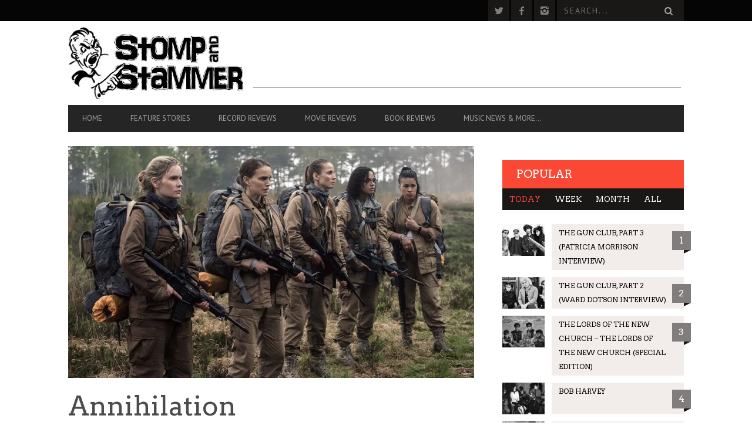

--- FILE ---
content_type: text/html; charset=UTF-8
request_url: https://stompandstammer.com/movie-reviews/annihilation/
body_size: 17609
content:
<!DOCTYPE html>
<!--[if lt IE 7]> <html class="lt-ie9 lt-ie8 lt-ie7" lang="en-US"> <![endif]-->
<!--[if IE 7]>    <html class="lt-ie9 lt-ie8" lang="en-US"> <![endif]-->
<!--[if IE 8]>    <html class="lt-ie9" lang="en-US"> <![endif]-->
<!--[if gt IE 8]><!--> <html lang="en-US"> <!--<![endif]-->
<head>
<meta http-equiv="content-type" content="text/html; charset=UTF-8">
<meta charset="UTF-8">
<meta name="viewport" content="width=device-width, initial-scale=1">
<title>Annihilation - Movie Reviews - Stomp And Stammer</title>
<link rel="profile" href="https://gmpg.org/xfn/11">

<link rel="pingback" href="https://stompandstammer.com/xmlrpc.php">
<meta http-equiv="X-UA-Compatible" content="IE=edge,chrome=1">

<meta name="HandheldFriendly" content="True">
<meta name="apple-touch-fullscreen" content="yes" />
<meta name="MobileOptimized" content="320">
<link rel="pingback" href="https://stompandstammer.com/xmlrpc.php">

<link href="https://fonts.googleapis.com" rel="preconnect" crossorigin><link href="https://fonts.gstatic.com" rel="preconnect" crossorigin>			<script type="text/javascript">
				addthis_config = {
										ui_click: false,
					ui_delay: 100,
					ui_offset_top: 42,
					ui_use_css: true,
					data_track_addressbar: false,
					data_track_clickback: false
									};

				addthis_share = {
					url: "https://stompandstammer.com/movie-reviews/annihilation/",
					title: "Annihilation - Movie Reviews - Stomp And Stammer",
					description: "Whenever more than one or two film reviewers use the . . ."
				};
			</script>
			<script>window._wca = window._wca || [];</script>

	<!-- This site is optimized with the Yoast SEO plugin v16.1.1 - https://yoast.com/wordpress/plugins/seo/ -->
	<meta name="robots" content="index, follow, max-snippet:-1, max-image-preview:large, max-video-preview:-1" />
	<link rel="canonical" href="https://stompandstammer.com/movie-reviews/annihilation/" />
	<meta property="og:locale" content="en_US" />
	<meta property="og:type" content="article" />
	<meta property="og:title" content="Annihilation - Movie Reviews - Stomp And Stammer" />
	<meta property="og:description" content="Whenever more than one or two film reviewers use the . . ." />
	<meta property="og:url" content="https://stompandstammer.com/movie-reviews/annihilation/" />
	<meta property="og:site_name" content="Stomp And Stammer" />
	<meta property="article:publisher" content="https://www.facebook.com/StompAndStammer/" />
	<meta property="article:published_time" content="2018-02-23T21:39:02+00:00" />
	<meta property="article:modified_time" content="2018-02-23T21:39:37+00:00" />
	<meta property="og:image" content="https://i1.wp.com/stompandstammer.com/wp-content/uploads/2018/02/annihilation.jpg?fit=1050%2C600&#038;ssl=1" />
	<meta property="og:image:width" content="1050" />
	<meta property="og:image:height" content="600" />
	<meta name="twitter:card" content="summary" />
	<meta name="twitter:creator" content="@stompandstammer" />
	<meta name="twitter:site" content="@stompandstammer" />
	<meta name="twitter:label1" content="Written by">
	<meta name="twitter:data1" content="David T. Lindsay">
	<meta name="twitter:label2" content="Est. reading time">
	<meta name="twitter:data2" content="1 minute">
	<script type="application/ld+json" class="yoast-schema-graph">{"@context":"https://schema.org","@graph":[{"@type":"WebSite","@id":"https://stompandstammer.com/#website","url":"https://stompandstammer.com/","name":"Stomp And Stammer","description":"News \u2022 Music \u2022 Noise \u2022 Opinion \u2022 Garbage","potentialAction":[{"@type":"SearchAction","target":"https://stompandstammer.com/?s={search_term_string}","query-input":"required name=search_term_string"}],"inLanguage":"en-US"},{"@type":"ImageObject","@id":"https://stompandstammer.com/movie-reviews/annihilation/#primaryimage","inLanguage":"en-US","url":"https://i1.wp.com/stompandstammer.com/wp-content/uploads/2018/02/annihilation.jpg?fit=1050%2C600&ssl=1","contentUrl":"https://i1.wp.com/stompandstammer.com/wp-content/uploads/2018/02/annihilation.jpg?fit=1050%2C600&ssl=1","width":1050,"height":600},{"@type":"WebPage","@id":"https://stompandstammer.com/movie-reviews/annihilation/#webpage","url":"https://stompandstammer.com/movie-reviews/annihilation/","name":"Annihilation - Movie Reviews - Stomp And Stammer","isPartOf":{"@id":"https://stompandstammer.com/#website"},"primaryImageOfPage":{"@id":"https://stompandstammer.com/movie-reviews/annihilation/#primaryimage"},"datePublished":"2018-02-23T21:39:02+00:00","dateModified":"2018-02-23T21:39:37+00:00","author":{"@id":"https://stompandstammer.com/#/schema/person/3307f6825fc1f707f33e4008455653e0"},"breadcrumb":{"@id":"https://stompandstammer.com/movie-reviews/annihilation/#breadcrumb"},"inLanguage":"en-US","potentialAction":[{"@type":"ReadAction","target":["https://stompandstammer.com/movie-reviews/annihilation/"]}]},{"@type":"BreadcrumbList","@id":"https://stompandstammer.com/movie-reviews/annihilation/#breadcrumb","itemListElement":[{"@type":"ListItem","position":1,"item":{"@type":"WebPage","@id":"https://stompandstammer.com/","url":"https://stompandstammer.com/","name":"Home"}},{"@type":"ListItem","position":2,"item":{"@type":"WebPage","@id":"https://stompandstammer.com/movie-reviews/annihilation/","url":"https://stompandstammer.com/movie-reviews/annihilation/","name":"Annihilation"}}]},{"@type":"Person","@id":"https://stompandstammer.com/#/schema/person/3307f6825fc1f707f33e4008455653e0","name":"David T. Lindsay"}]}</script>
	<!-- / Yoast SEO plugin. -->


<link rel='dns-prefetch' href='//stats.wp.com' />
<link rel='dns-prefetch' href='//s7.addthis.com' />
<link rel='dns-prefetch' href='//fonts.googleapis.com' />
<link rel='dns-prefetch' href='//s.w.org' />
<link rel='dns-prefetch' href='//i0.wp.com' />
<link rel='dns-prefetch' href='//i1.wp.com' />
<link rel='dns-prefetch' href='//i2.wp.com' />
<link rel='dns-prefetch' href='//c0.wp.com' />
<link rel="alternate" type="application/rss+xml" title="Stomp And Stammer &raquo; Feed" href="https://stompandstammer.com/feed/" />
<link rel="alternate" type="application/rss+xml" title="Stomp And Stammer &raquo; Comments Feed" href="https://stompandstammer.com/comments/feed/" />
		<!-- This site uses the Google Analytics by ExactMetrics plugin v6.7.0 - Using Analytics tracking - https://www.exactmetrics.com/ -->
							<script src="//www.googletagmanager.com/gtag/js?id=UA-81885785-1"  type="text/javascript" data-cfasync="false"></script>
			<script type="text/javascript" data-cfasync="false">
				var em_version = '6.7.0';
				var em_track_user = true;
				var em_no_track_reason = '';
				
								var disableStr = 'ga-disable-UA-81885785-1';

				/* Function to detect opted out users */
				function __gtagTrackerIsOptedOut() {
					return document.cookie.indexOf( disableStr + '=true' ) > - 1;
				}

				/* Disable tracking if the opt-out cookie exists. */
				if ( __gtagTrackerIsOptedOut() ) {
					window[disableStr] = true;
				}

				/* Opt-out function */
				function __gtagTrackerOptout() {
					document.cookie = disableStr + '=true; expires=Thu, 31 Dec 2099 23:59:59 UTC; path=/';
					window[disableStr] = true;
				}

				if ( 'undefined' === typeof gaOptout ) {
					function gaOptout() {
						__gtagTrackerOptout();
					}
				}
								window.dataLayer = window.dataLayer || [];
				if ( em_track_user ) {
					function __gtagTracker() {dataLayer.push( arguments );}
					__gtagTracker( 'js', new Date() );
					__gtagTracker( 'set', {
						'developer_id.dNDMyYj' : true,
						                    });
					__gtagTracker( 'config', 'UA-81885785-1', {
						forceSSL:true,					} );
										window.gtag = __gtagTracker;										(
						function () {
							/* https://developers.google.com/analytics/devguides/collection/analyticsjs/ */
							/* ga and __gaTracker compatibility shim. */
							var noopfn = function () {
								return null;
							};
							var newtracker = function () {
								return new Tracker();
							};
							var Tracker = function () {
								return null;
							};
							var p = Tracker.prototype;
							p.get = noopfn;
							p.set = noopfn;
							p.send = function (){
								var args = Array.prototype.slice.call(arguments);
								args.unshift( 'send' );
								__gaTracker.apply(null, args);
							};
							var __gaTracker = function () {
								var len = arguments.length;
								if ( len === 0 ) {
									return;
								}
								var f = arguments[len - 1];
								if ( typeof f !== 'object' || f === null || typeof f.hitCallback !== 'function' ) {
									if ( 'send' === arguments[0] ) {
										var hitConverted, hitObject = false, action;
										if ( 'event' === arguments[1] ) {
											if ( 'undefined' !== typeof arguments[3] ) {
												hitObject = {
													'eventAction': arguments[3],
													'eventCategory': arguments[2],
													'eventLabel': arguments[4],
													'value': arguments[5] ? arguments[5] : 1,
												}
											}
										}
										if ( typeof arguments[2] === 'object' ) {
											hitObject = arguments[2];
										}
										if ( typeof arguments[5] === 'object' ) {
											Object.assign( hitObject, arguments[5] );
										}
										if ( 'undefined' !== typeof (
											arguments[1].hitType
										) ) {
											hitObject = arguments[1];
										}
										if ( hitObject ) {
											action = 'timing' === arguments[1].hitType ? 'timing_complete' : hitObject.eventAction;
											hitConverted = mapArgs( hitObject );
											__gtagTracker( 'event', action, hitConverted );
										}
									}
									return;
								}

								function mapArgs( args ) {
									var gaKey, hit = {};
									var gaMap = {
										'eventCategory': 'event_category',
										'eventAction': 'event_action',
										'eventLabel': 'event_label',
										'eventValue': 'event_value',
										'nonInteraction': 'non_interaction',
										'timingCategory': 'event_category',
										'timingVar': 'name',
										'timingValue': 'value',
										'timingLabel': 'event_label',
									};
									for ( gaKey in gaMap ) {
										if ( 'undefined' !== typeof args[gaKey] ) {
											hit[gaMap[gaKey]] = args[gaKey];
										}
									}
									return hit;
								}

								try {
									f.hitCallback();
								} catch ( ex ) {
								}
							};
							__gaTracker.create = newtracker;
							__gaTracker.getByName = newtracker;
							__gaTracker.getAll = function () {
								return [];
							};
							__gaTracker.remove = noopfn;
							__gaTracker.loaded = true;
							window['__gaTracker'] = __gaTracker;
						}
					)();
									} else {
										console.log( "" );
					( function () {
							function __gtagTracker() {
								return null;
							}
							window['__gtagTracker'] = __gtagTracker;
							window['gtag'] = __gtagTracker;
					} )();
									}
			</script>
				<!-- / Google Analytics by ExactMetrics -->
				<script type="text/javascript">
			window._wpemojiSettings = {"baseUrl":"https:\/\/s.w.org\/images\/core\/emoji\/13.0.1\/72x72\/","ext":".png","svgUrl":"https:\/\/s.w.org\/images\/core\/emoji\/13.0.1\/svg\/","svgExt":".svg","source":{"concatemoji":"https:\/\/stompandstammer.com\/wp-includes\/js\/wp-emoji-release.min.js?ver=5.6.16"}};
			!function(e,a,t){var n,r,o,i=a.createElement("canvas"),p=i.getContext&&i.getContext("2d");function s(e,t){var a=String.fromCharCode;p.clearRect(0,0,i.width,i.height),p.fillText(a.apply(this,e),0,0);e=i.toDataURL();return p.clearRect(0,0,i.width,i.height),p.fillText(a.apply(this,t),0,0),e===i.toDataURL()}function c(e){var t=a.createElement("script");t.src=e,t.defer=t.type="text/javascript",a.getElementsByTagName("head")[0].appendChild(t)}for(o=Array("flag","emoji"),t.supports={everything:!0,everythingExceptFlag:!0},r=0;r<o.length;r++)t.supports[o[r]]=function(e){if(!p||!p.fillText)return!1;switch(p.textBaseline="top",p.font="600 32px Arial",e){case"flag":return s([127987,65039,8205,9895,65039],[127987,65039,8203,9895,65039])?!1:!s([55356,56826,55356,56819],[55356,56826,8203,55356,56819])&&!s([55356,57332,56128,56423,56128,56418,56128,56421,56128,56430,56128,56423,56128,56447],[55356,57332,8203,56128,56423,8203,56128,56418,8203,56128,56421,8203,56128,56430,8203,56128,56423,8203,56128,56447]);case"emoji":return!s([55357,56424,8205,55356,57212],[55357,56424,8203,55356,57212])}return!1}(o[r]),t.supports.everything=t.supports.everything&&t.supports[o[r]],"flag"!==o[r]&&(t.supports.everythingExceptFlag=t.supports.everythingExceptFlag&&t.supports[o[r]]);t.supports.everythingExceptFlag=t.supports.everythingExceptFlag&&!t.supports.flag,t.DOMReady=!1,t.readyCallback=function(){t.DOMReady=!0},t.supports.everything||(n=function(){t.readyCallback()},a.addEventListener?(a.addEventListener("DOMContentLoaded",n,!1),e.addEventListener("load",n,!1)):(e.attachEvent("onload",n),a.attachEvent("onreadystatechange",function(){"complete"===a.readyState&&t.readyCallback()})),(n=t.source||{}).concatemoji?c(n.concatemoji):n.wpemoji&&n.twemoji&&(c(n.twemoji),c(n.wpemoji)))}(window,document,window._wpemojiSettings);
		</script>
		<style type="text/css">
img.wp-smiley,
img.emoji {
	display: inline !important;
	border: none !important;
	box-shadow: none !important;
	height: 1em !important;
	width: 1em !important;
	margin: 0 .07em !important;
	vertical-align: -0.1em !important;
	background: none !important;
	padding: 0 !important;
}
</style>
	<link rel='stylesheet' id='customify-font-stylesheet-0-css'  href='https://fonts.googleapis.com/css2?family=Arvo:ital,wght@0,400;0,700;1,400;1,700&#038;family=PT%20Sans:ital,wght@0,400;0,700;1,400;1,700&#038;family=PT%20Sans:ital,wght@0,400;0,700;1,400;1,700&#038;display=swap' type='text/css' media='all' />
<link rel='stylesheet' id='woocommerce-general-css'  href='https://c0.wp.com/p/woocommerce/3.8.3/assets/css/woocommerce.css' type='text/css' media='all' />
<link rel='stylesheet' id='wpgrade-woocommerce-css'  href='https://stompandstammer.com/wp-content/themes/bucket/woocommerce.css?ver=202601' type='text/css' media='all' />
<link rel='stylesheet' id='google-webfonts-css'  href='https://fonts.googleapis.com/css?family=Arvo%3A400%2C700%2C400italic%2C700italic%7CPT+Sans%3A400%2C700%2C400italic%2C700italic%7COpen+Sans%3A400%2C700&#038;ver=5.6.16' type='text/css' media='all' />
<link rel='stylesheet' id='wpgrade-main-style-css'  href='https://stompandstammer.com/wp-content/themes/bucket/style.css?ver=1.7.0' type='text/css' media='all' />
<style id='wpgrade-main-style-inline-css' type='text/css'>

                        #text-3 .widget__title { display: none; }
.header--type2 .nav--top-right { display: none; }
.header--type3 .nav--top-right { display: none; }
.product_type_add_to_cart_button { display: none; }                    

</style>
<link rel='stylesheet' id='wp-block-library-css'  href='https://c0.wp.com/c/5.6.16/wp-includes/css/dist/block-library/style.min.css' type='text/css' media='all' />
<style id='wp-block-library-inline-css' type='text/css'>
.has-text-align-justify{text-align:justify;}
</style>
<link rel='stylesheet' id='wc-block-style-css'  href='https://c0.wp.com/p/woocommerce/3.8.3/packages/woocommerce-blocks/build/style.css' type='text/css' media='all' />
<link rel='stylesheet' id='pixlikes-plugin-styles-css'  href='https://stompandstammer.com/wp-content/plugins/pixlikes/css/public.css?ver=1.0.0' type='text/css' media='all' />
<style id='pixlikes-plugin-styles-inline-css' type='text/css'>
.animate i:after {-webkit-transition: all 1000ms;-moz-transition: all 1000ms;-o-transition: all 1000ms;transition: all 1000ms; }
</style>
<link rel='stylesheet' id='woocommerce-layout-css'  href='https://c0.wp.com/p/woocommerce/3.8.3/assets/css/woocommerce-layout.css' type='text/css' media='all' />
<style id='woocommerce-layout-inline-css' type='text/css'>

	.infinite-scroll .woocommerce-pagination {
		display: none;
	}
</style>
<link rel='stylesheet' id='woocommerce-smallscreen-css'  href='https://c0.wp.com/p/woocommerce/3.8.3/assets/css/woocommerce-smallscreen.css' type='text/css' media='only screen and (max-width: 768px)' />
<style id='woocommerce-inline-inline-css' type='text/css'>
.woocommerce form .form-row .required { visibility: visible; }
</style>
<link rel='stylesheet' id='bucket-child-style-css'  href='https://stompandstammer.com/wp-content/themes/bucket-child/style.css?ver=5.6.16' type='text/css' media='all' />
<link rel='stylesheet' id='jetpack_css-css'  href='https://c0.wp.com/p/jetpack/9.8.3/css/jetpack.css' type='text/css' media='all' />
<script type='text/javascript' src='https://c0.wp.com/c/5.6.16/wp-includes/js/jquery/jquery.min.js' id='jquery-core-js'></script>
<script type='text/javascript' src='https://c0.wp.com/c/5.6.16/wp-includes/js/jquery/jquery-migrate.min.js' id='jquery-migrate-js'></script>
<script type='text/javascript' id='exactmetrics-frontend-script-js-extra'>
/* <![CDATA[ */
var exactmetrics_frontend = {"js_events_tracking":"true","download_extensions":"zip,mp3,mpeg,pdf,docx,pptx,xlsx,rar","inbound_paths":"[{\"path\":\"\\\/go\\\/\",\"label\":\"affiliate\"},{\"path\":\"\\\/recommend\\\/\",\"label\":\"affiliate\"}]","home_url":"https:\/\/stompandstammer.com","hash_tracking":"false","ua":"UA-81885785-1"};
/* ]]> */
</script>
<script type='text/javascript' src='https://stompandstammer.com/wp-content/plugins/google-analytics-dashboard-for-wp/assets/js/frontend-gtag.min.js?ver=6.7.0' id='exactmetrics-frontend-script-js'></script>
<script defer type='text/javascript' src='https://stats.wp.com/s-202603.js' id='woocommerce-analytics-js'></script>
<link rel="https://api.w.org/" href="https://stompandstammer.com/wp-json/" /><link rel="alternate" type="application/json" href="https://stompandstammer.com/wp-json/wp/v2/posts/8014" /><link rel="EditURI" type="application/rsd+xml" title="RSD" href="https://stompandstammer.com/xmlrpc.php?rsd" />
<link rel="wlwmanifest" type="application/wlwmanifest+xml" href="https://stompandstammer.com/wp-includes/wlwmanifest.xml" /> 
<meta name="generator" content="WordPress 5.6.16" />
<meta name="generator" content="WooCommerce 3.8.3" />
<link rel='shortlink' href='https://stompandstammer.com/?p=8014' />
<link rel="alternate" type="application/json+oembed" href="https://stompandstammer.com/wp-json/oembed/1.0/embed?url=https%3A%2F%2Fstompandstammer.com%2Fmovie-reviews%2Fannihilation%2F" />
<link rel="alternate" type="text/xml+oembed" href="https://stompandstammer.com/wp-json/oembed/1.0/embed?url=https%3A%2F%2Fstompandstammer.com%2Fmovie-reviews%2Fannihilation%2F&#038;format=xml" />

<!-- This site is using AdRotate v5.8.17 to display their advertisements - https://ajdg.solutions/ -->
<!-- AdRotate CSS -->
<style type="text/css" media="screen">
	.g { margin:0px; padding:0px; overflow:hidden; line-height:1; zoom:1; }
	.g img { height:auto; }
	.g-col { position:relative; float:left; }
	.g-col:first-child { margin-left: 0; }
	.g-col:last-child { margin-right: 0; }
	@media only screen and (max-width: 480px) {
		.g-col, .g-dyn, .g-single { width:100%; margin-left:0; margin-right:0; }
	}
</style>
<!-- /AdRotate CSS -->

<style type='text/css'>img#wpstats{display:none}</style>
			<noscript><style>.woocommerce-product-gallery{ opacity: 1 !important; }</style></noscript>
	<meta name="description" content="Whenever more than one or two film reviewers use the . . ."/>
<link rel="canonical" href="https://stompandstammer.com/movie-reviews/annihilation/" />
<!-- facebook open graph stuff -->

<meta property="og:site_name" content="Stomp And Stammer"/>
<meta property="og:url" content="https://stompandstammer.com/movie-reviews/annihilation/"/>
<meta property="og:title" content="Annihilation - Movie Reviews - Stomp And Stammer" />
<meta property="og:type" content="article"/>
<meta property="og:description" content="Whenever more than one or two film reviewers use the . . ." />
<meta property="article:published_time" content="2018-02-23">
<meta property="article:section" content="Movie reviews">
<meta property="article:tag" content="Jennifer Jason Leigh">
<meta property="article:tag" content="Natalie Portman">
<meta property="article:tag" content="Sci-Fi">
<meta property="og:image" content="https://stompandstammer.com/wp-content/uploads/2018/02/annihilation.jpg"/>
<!-- end facebook open graph --><!-- google +1 tags -->
<meta itemprop="name" content="Annihilation">
<meta itemprop="description" content="Whenever more than one or two film reviewers use the . . .">
<meta itemprop="image" content="https://stompandstammer.com/wp-content/uploads/2018/02/annihilation.jpg">

<!-- end google +1 tags --><!-- twitter card tags -->
<meta name="twitter:card" content="summary">
<meta name="twitter:url" content="https://stompandstammer.com/movie-reviews/annihilation/" >
<meta name="twitter:site" content="@stompandstammer"/>
<meta name="twitter:domain" content="stompandstammer.com">
<meta name="twitter:title" content="Annihilation">
<meta name="twitter:description" content="Whenever more than one or two film reviewers use the . . .">
<meta name="twitter:image:src" content="https://stompandstammer.com/wp-content/uploads/2018/02/annihilation.jpg">
<!-- end twitter card tags -->
			<style id="customify_output_style">
				a, blockquote, .small-link, .tabs__nav a.current,
 .popular-posts__time a.current, .tabs__nav a:hover,
 .popular-posts__time a:hover, .widget--footer__title em,
 .widget_rss .widget--footer__title .hN,
 .widget_rss .widget--footer__title .article__author-name,
 .widget_rss .widget--footer__title .comment__author-name,
 .widget_rss .widget--footer__title .widget_calendar caption,
 .widget_calendar .widget_rss .widget--footer__title caption,
 .widget_rss .widget--footer__title .score__average-wrapper,
 .widget_rss .widget--footer__title .score__label,
 .article--billboard-small .small-link em,
 .article--billboard-small .post-nav-link__label em,
 .article--billboard-small .author__social-link em,
 .small-link, .post-nav-link__label, .author__social-link,
 .article--thumb__title a:hover,
 .widget_wpgrade_twitter_widget .widget--footer__title h3:before,
 a:hover > .pixcode--icon,
 .score__pros__title, .score__cons__title,
 .comments-area-title .hN em,
 .comment__author-name, .woocommerce .amount,
 .panel__title em, .woocommerce .star-rating span:before,
 .woocommerce-page .star-rating span:before{
		color: #fb4834;
}
.heading--main .hN, .widget--sidebar__title,
 .pagination .pagination-item--current span,.pagination .current, .single .pagination span,
 .pagination li a:hover, .pagination li span:hover,
 .rsNavSelected, .badge, .progressbar__progress,
 .btn:hover, .comments_add-comment:hover,
 .form-submit #comment-submit:hover,
 .widget_tag_cloud a:hover, .btn--primary,
 .comments_add-comment, .form-submit #comment-submit,
 a:hover > .pixcode--icon.circle, a:hover > .pixcode--icon.square,
 .article--list__link:hover .badge, .score__average-wrapper,
 .site__stats .stat__value:after, .site__stats .stat__title:after,
 .btn--add-to-cart, .social-icon-link:hover .square, .social-icon-link:focus .square,
 .social-icon-link:active .square,
 .site__stats .stat__value:after, .site__stats .stat__title:after{
		background-color: #fb4834;
}
.woocommerce ul.products li.product a:hover img{
		border-bottom-color: #fb4834;
}
ol{
		border-left-color: #fb4834;
}
nav a { font-size: 13px; }
.article, .single .main, .page .main,
 .comment__content,
 .footer__widget-area { font-size: 13px; }
body, .article, .single .main, .page .main,
 .comment__content,
 .footer__widget-area { line-height: 1.6; }

@media only screen and (min-width: 900px) { 

	.nav--main li:hover, .nav--main li.current-menu-item{
		border-bottom-color: #fb4834;
}

}

@media  only screen and (min-width: 900px) { 

	.back-to-top a:hover:after, .back-to-top a:hover:before{
		border-color: #fb4834;
}

}

@media only screen and (min-width: 900px)  { 

	.article--billboard > a:hover .article__title:before,
 .article--billboard > a:hover .article--list__title:before,
 .article--billboard > a:hover .latest-comments__title:before,
 .article--grid__header:hover .article--grid__title h3,
 .article--grid__header:hover .article--grid__title:after{
		background-color: #fb4834;
}

}
			</style>
			<style id="customify_fonts_output">
	
.badge, h1, h2, h3, h4, h5, h6, hgroup, .hN, .article__author-name, .comment__author-name, .score__average-wrapper, .score__label, .widget_calendar caption, blockquote, .tabs__nav, .popular-posts__time, .heading .hN, .widget--sidebar__title .hN, .widget--footer__title .hN, .heading .article__author-name, .widget--sidebar__title .article__author-name, .widget--footer__title .article__author-name, .heading .comment__author-name, .widget--sidebar__title .comment__author-name, .widget--footer__title .comment__author-name, .heading .score__average-wrapper, .widget--sidebar__title .score__average-wrapper, .widget--footer__title .score__average-wrapper, .heading .score__label, .widget--sidebar__title .score__label, .widget--footer__title .score__label, .heading .widget_calendar caption, .widget_calendar .heading caption, .widget--sidebar__title .widget_calendar caption, .widget_calendar .widget--sidebar__title caption, .widget--footer__title .widget_calendar caption, .widget_calendar .widget--footer__title caption, .score-box--after-text, .latest-comments__author, .review__title, .share-total__value, .pagination li a, .pagination li span, .heading span.archive__side-title {
font-family: Arvo;
font-weight: 400;
}


nav {
font-family: "PT Sans";
font-weight: 400;
}


html, .wp-caption-text, .small-link, .post-nav-link__label, .author__social-link, .comment__links, .score__desc {
font-family: "PT Sans";
font-weight: 400;
}

</style>
			<script type="text/javascript">
;(function($){
                                            
})(jQuery);
</script>
</head>
<body data-rsssl=1 class="post-template-default single single-post postid-8014 single-format-standard  sticky-nav theme-bucket woocommerce-no-js" itemscope itemtype="http://schema.org/WebPage">
    <div class="pace">
        <div class="pace-activity"></div>
    </div>
    <div id="page">
        <nav class="navigation  navigation--mobile  overthrow">
            <h2 class="accessibility">Primary Mobile Navigation</h2>
            <div class="search-form  push-half--top  push--bottom  soft--bottom">
                <form class="form-search" method="get" action="https://stompandstammer.com/" role="search">
    <input class="search-query" type="text" name="s" id="s" placeholder="Search..." autocomplete="off" value="" /><!--
    --><button class="btn search-submit" id="searchsubmit"><i class="icon-search"></i></button>
</form>            </div>
            <ul id="menu-header-menu" class="nav  nav--main"><li id="menu-item-289" class="menu-item menu-item-type-post_type menu-item-object-page menu-item-home menu-item-289"><a href="https://stompandstammer.com/">Home</a></li>
<li id="menu-item-332" class="menu-item menu-item-type-taxonomy menu-item-object-category menu-item-332"><a href="https://stompandstammer.com/category/feature-stories/">Feature Stories</a></li>
<li id="menu-item-334" class="menu-item menu-item-type-taxonomy menu-item-object-category menu-item-334"><a href="https://stompandstammer.com/category/record-reviews/">Record Reviews</a></li>
<li id="menu-item-333" class="menu-item menu-item-type-taxonomy menu-item-object-category current-post-ancestor current-menu-parent current-post-parent menu-item-333"><a href="https://stompandstammer.com/category/movie-reviews/">Movie Reviews</a></li>
<li id="menu-item-5660" class="menu-item menu-item-type-taxonomy menu-item-object-category menu-item-5660"><a href="https://stompandstammer.com/category/book-reviews/">Book Reviews</a></li>
<li id="menu-item-5663" class="menu-item menu-item-type-taxonomy menu-item-object-category menu-item-has-children menu-item-5663"><a href="https://stompandstammer.com/category/news-leak/">Music News &#038; More&#8230;</a>
<ul class="sub-menu">
	<li id="menu-item-4618" class="menu-item menu-item-type-taxonomy menu-item-object-category menu-item-4618"><a href="https://stompandstammer.com/category/news-leak/">News Leak</a></li>
	<li id="menu-item-7704" class="menu-item menu-item-type-taxonomy menu-item-object-category menu-item-7704"><a href="https://stompandstammer.com/category/support-our-troops/">Support Our Troops</a></li>
	<li id="menu-item-5650" class="menu-item menu-item-type-taxonomy menu-item-object-category menu-item-5650"><a href="https://stompandstammer.com/category/call-sheet/">Call Sheet</a></li>
	<li id="menu-item-2868" class="menu-item menu-item-type-taxonomy menu-item-object-category menu-item-2868"><a href="https://stompandstammer.com/category/concert-calendar/">Get Out!</a></li>
	<li id="menu-item-7705" class="menu-item menu-item-type-custom menu-item-object-custom menu-item-7705"><a href="http://bandsiusetalike.com">Bands I Useta Like</a></li>
</ul>
</li>
</ul>        </nav>
        <div class="wrapper">
            <header class="header header--type2">

    <nav class="navigation  navigation--top">

        <div class="container">
            <h2 class="accessibility">Secondary Navigation</h2>
			
            <div class="grid">
                <div class="grid__item one-half">
                                    </div><!--
             --><div class="grid__item one-half text--right">
                    <ul class="header-bar header-bar--top nav flush--bottom"><!--
				     --><li></li><!--
                     --><li>			<li>
				<a class="social-icon-link" href="https://twitter.com/stompandstammer" target="_blank">
					<i class="pixcode  pixcode--icon  icon-e-twitter square"></i>
				</a>
			</li>
					<li>
				<a class="social-icon-link" href="https://www.facebook.com/Stomp-and-Stammer-26104709043/" target="_blank">
					<i class="pixcode  pixcode--icon  icon-e-facebook square"></i>
				</a>
			</li>
					<li>
				<a class="social-icon-link" href="https://www.instagram.com/stompandstammer/" target="_blank">
					<i class="pixcode  pixcode--icon  icon-e-instagram square"></i>
				</a>
			</li>
		</li><!--
                                             --><li><form class="form-search" method="get" action="https://stompandstammer.com/" role="search">
    <input class="search-query" type="text" name="s" id="s" placeholder="Search..." autocomplete="off" value="" /><!--
    --><button class="btn search-submit" id="searchsubmit"><i class="icon-search"></i></button>
</form></li><!--
                                         --></ul>
                </div>
            </div>
        </div>

    </nav>

    <div class="container">

        <div class="site-header flexbox">
            <div class="site-header__branding  flexbox__item  one-whole  lap-and-up-three-tenths">
                    <a class="site-logo  site-logo--image  " href="https://stompandstammer.com" title="Stomp And Stammer">
                <img src="https://stompandstammer.com/wp-content/uploads/2016/03/stomp-logo.jpg"  rel="logo" alt="Stomp And Stammer"/>
    </a>

            </div><!--
            -->			<div class="header-ad  flexbox__item  one-whole  lap-and-up-seven-tenths">
                                        <script async src="https://pagead2.googlesyndication.com/pagead/js/adsbygoogle.js"></script>
<!-- Leaderboard -->
<ins class="adsbygoogle"
     style="display:inline-block;width:728px;height:90px"
     data-ad-client="ca-pub-6681116909085824"
     data-ad-slot="8587004677"></ins>
<script>
     (adsbygoogle = window.adsbygoogle || []).push({});
</script>                                </div>
			        </div>

        <div class="site-navigation__trigger js-nav-trigger"><span class="nav-icon"></span></div>                
        
		<hr class="nav-top-separator separator separator--subsection flush--bottom" />
		
        <nav class="navigation  navigation--main  js-navigation--main">
            <h2 class="accessibility">Primary Navigation</h2>
            <div class="nav--main__wrapper  js-sticky">
                <ul id="menu-header-menu-1" class="nav  nav--main  js-nav--main">
<li id="nav--top__item-289" class="nav__item depth-0 menu-item menu-item-type-post_type menu-item-object-page menu-item-home hidden"><a href="https://stompandstammer.com/" class="menu-link main-menu-link">Home</a></li>
<li id="nav--top__item-332" class="nav__item depth-0 menu-item menu-item-type-taxonomy menu-item-object-category hidden">
<a href="https://stompandstammer.com/category/feature-stories/" class="menu-link main-menu-link">Feature Stories</a><div class="sub-menu--mega"><div class="sub-menu__grid  grid  grid--thin">
<div class="sub-menu__grid__item  grid__item  one-fifth"><article class="article article--billboard-small"><a href="https://stompandstammer.com/feature-stories/we-done/"><div class="article__thumb" style="">
<img data-src="https://i0.wp.com/stompandstammer.com/wp-content/uploads/2022/10/thatsall.jpg?resize=203%2C157&amp;ssl=1" alt="We Done" width="203" height="157" class=" lazy ">
</div>
<div class="article__content">
											<h2 class="article__title article--billboard-small__title"><span class="hN">We Done</span></h2>
											<div class="article__description">After 25 years and (including the online-only ones) exactly 300 . . .</div>
											<span class="small-link">Read More<em>+</em></span>
										</div>
									</a></article></div>
<div class="sub-menu__grid__item  grid__item  one-fifth"><article class="article article--billboard-small"><a href="https://stompandstammer.com/feature-stories/jesse-malin/"><div class="article__thumb" style="">
<img data-src="https://i1.wp.com/stompandstammer.com/wp-content/uploads/2021/02/jesse_malin_trees.jpg?resize=203%2C157&amp;ssl=1" alt="Jesse Malin" width="203" height="157" class=" lazy ">
</div>
<div class="article__content">
											<h2 class="article__title article--billboard-small__title"><span class="hN">Jesse Malin</span></h2>
											<div class="article__description">Stayin’ Alive For Jesse Malin, It’s All for the Love . . .</div>
											<span class="small-link">Read More<em>+</em></span>
										</div>
									</a></article></div>
<div class="sub-menu__grid__item  grid__item  one-fifth"><article class="article article--billboard-small"><a href="https://stompandstammer.com/feature-stories/peter-stampfel/"><div class="article__thumb" style="">
<img data-src="https://i2.wp.com/stompandstammer.com/wp-content/uploads/2021/02/peter_stampfel_lily_dean_stampfel.jpg?resize=203%2C157&amp;ssl=1" alt="Peter Stampfel" width="203" height="157" class=" lazy ">
</div>
<div class="article__content">
											<h2 class="article__title article--billboard-small__title"><span class="hN">Peter Stampfel</span></h2>
											<div class="article__description">Goodbye 20th Century: Peter Stampfel Bids It a Fond Farewell, . . .</div>
											<span class="small-link">Read More<em>+</em></span>
										</div>
									</a></article></div>
<div class="sub-menu__grid__item  grid__item  one-fifth"><article class="article article--billboard-small"><a href="https://stompandstammer.com/feature-stories/the-gun-club-part-4-mark-lanegan-interview/"><div class="article__thumb" style="">
<img data-src="https://i0.wp.com/stompandstammer.com/wp-content/uploads/2021/01/gunclub_mother_juno_lineup_1987.jpg?resize=203%2C157&amp;ssl=1" alt="The Gun Club, Part 4 (Mark Lanegan Interview)" width="203" height="157" class=" lazy ">
</div>
<div class="article__content">
											<h2 class="article__title article--billboard-small__title"><span class="hN">The Gun Club, Part 4 (Mark Lanegan Interview)</span></h2>
											<div class="article__description">Mark Lanegan Gun Club Fan; Friend and Collaborator with Jeffrey . . .</div>
											<span class="small-link">Read More<em>+</em></span>
										</div>
									</a></article></div>
<div class="sub-menu__grid__item  grid__item  one-fifth"><article class="article article--billboard-small"><a href="https://stompandstammer.com/feature-stories/the-gun-club-part-3-patricia-morrison-interview/"><div class="article__thumb" style="">
<img data-src="https://i1.wp.com/stompandstammer.com/wp-content/uploads/2021/01/gun_club_1984.jpg?resize=203%2C157&amp;ssl=1" alt="The Gun Club, Part 3 (Patricia Morrison Interview)" width="203" height="157" class=" lazy ">
</div>
<div class="article__content">
											<h2 class="article__title article--billboard-small__title"><span class="hN">The Gun Club, Part 3 (Patricia Morrison Interview)</span></h2>
											<div class="article__description">Patricia Morrison Gun Club Bass Guitarist, June 1982 – December . . .</div>
											<span class="small-link">Read More<em>+</em></span>
										</div>
									</a></article></div>
</div></div>
</li>
<li id="nav--top__item-334" class="nav__item depth-0 menu-item menu-item-type-taxonomy menu-item-object-category hidden">
<a href="https://stompandstammer.com/category/record-reviews/" class="menu-link main-menu-link">Record Reviews</a><div class="sub-menu--mega"><div class="sub-menu__grid  grid  grid--thin">
<div class="sub-menu__grid__item  grid__item  one-fifth"><article class="article article--billboard-small"><a href="https://stompandstammer.com/record-reviews/viagra-boys-welfare-jazz/"><div class="article__thumb" style="">
<img data-src="https://i1.wp.com/stompandstammer.com/wp-content/uploads/2021/03/cover_vboys_welfare.jpg?resize=203%2C157&amp;ssl=1" alt="Viagra Boys – Welfare Jazz" width="203" height="157" class=" lazy ">
</div>
<div class="article__content">
											<h2 class="article__title article--billboard-small__title"><span class="hN">Viagra Boys – Welfare Jazz</span></h2>
											<div class="article__description">What a day at the races. We got the local . . .</div>
											<span class="small-link">Read More<em>+</em></span>
										</div>
									</a></article></div>
<div class="sub-menu__grid__item  grid__item  one-fifth"><article class="article article--billboard-small"><a href="https://stompandstammer.com/record-reviews/black-country-new-road-for-the-first-time/"><div class="article__thumb" style="">
<img data-src="https://i1.wp.com/stompandstammer.com/wp-content/uploads/2021/03/cover_bcnr_firsttime.jpg?resize=203%2C157&amp;ssl=1" alt="Black Country, New Road – For the first time" width="203" height="157" class=" lazy ">
</div>
<div class="article__content">
											<h2 class="article__title article--billboard-small__title"><span class="hN">Black Country, New Road – For the first time</span></h2>
											<div class="article__description">By gum, we’ve got ourselves a scene. Sure, it’s been . . .</div>
											<span class="small-link">Read More<em>+</em></span>
										</div>
									</a></article></div>
<div class="sub-menu__grid__item  grid__item  one-fifth"><article class="article article--billboard-small"><a href="https://stompandstammer.com/record-reviews/ron-gallo-peacemeal/"><div class="article__thumb" style="">
<img data-src="https://i0.wp.com/stompandstammer.com/wp-content/uploads/2021/03/cover_rgallo_peacemeal.jpg?resize=203%2C157&amp;ssl=1" alt="Ron Gallo – Peacemeal" width="203" height="157" class=" lazy ">
</div>
<div class="article__content">
											<h2 class="article__title article--billboard-small__title"><span class="hN">Ron Gallo – Peacemeal</span></h2>
											<div class="article__description">Ron Gallo started off dismissing it all (2017’s Heavy Meta), . . .</div>
											<span class="small-link">Read More<em>+</em></span>
										</div>
									</a></article></div>
<div class="sub-menu__grid__item  grid__item  one-fifth"><article class="article article--billboard-small"><a href="https://stompandstammer.com/record-reviews/the-muckers-endeavor/"><div class="article__thumb" style="">
<img data-src="https://i1.wp.com/stompandstammer.com/wp-content/uploads/2021/03/cover_muckers_endeavor.jpg?resize=203%2C157&amp;ssl=1" alt="The Muckers – Endeavor" width="203" height="157" class=" lazy ">
</div>
<div class="article__content">
											<h2 class="article__title article--billboard-small__title"><span class="hN">The Muckers – Endeavor</span></h2>
											<div class="article__description">Well, maybe if 2112 were made in 2021… It’d start . . .</div>
											<span class="small-link">Read More<em>+</em></span>
										</div>
									</a></article></div>
<div class="sub-menu__grid__item  grid__item  one-fifth"><article class="article article--billboard-small"><a href="https://stompandstammer.com/record-reviews/miley-cyrus-plastic-hearts/"><div class="article__thumb" style="">
<img data-src="https://i0.wp.com/stompandstammer.com/wp-content/uploads/2021/02/cover_miley_plastic.jpg?resize=203%2C157&amp;ssl=1" alt="Miley Cyrus – Plastic Hearts" width="203" height="157" class=" lazy ">
</div>
<div class="article__content">
											<h2 class="article__title article--billboard-small__title"><span class="hN">Miley Cyrus – Plastic Hearts</span></h2>
											<div class="article__description">The idea that Miley Cyrus could turn herself into some . . .</div>
											<span class="small-link">Read More<em>+</em></span>
										</div>
									</a></article></div>
</div></div>
</li>
<li id="nav--top__item-333" class="nav__item depth-0 menu-item menu-item-type-taxonomy menu-item-object-category current-post-ancestor current-menu-parent current-post-parent hidden">
<a href="https://stompandstammer.com/category/movie-reviews/" class="menu-link main-menu-link">Movie Reviews</a><div class="sub-menu--mega"><div class="sub-menu__grid  grid  grid--thin">
<div class="sub-menu__grid__item  grid__item  one-fifth"><article class="article article--billboard-small"><a href="https://stompandstammer.com/movie-reviews/butchers/"><div class="article__thumb" style="">
<img data-src="https://i1.wp.com/stompandstammer.com/wp-content/uploads/2021/02/butchers.jpg?resize=203%2C157&amp;ssl=1" alt="Butchers" width="203" height="157" class=" lazy ">
</div>
<div class="article__content">
											<h2 class="article__title article--billboard-small__title"><span class="hN">Butchers</span></h2>
											<div class="article__description">The tagline for this direct-to-DVD horror film references Wrong Turn, . . .</div>
											<span class="small-link">Read More<em>+</em></span>
										</div>
									</a></article></div>
<div class="sub-menu__grid__item  grid__item  one-fifth"><article class="article article--billboard-small"><a href="https://stompandstammer.com/movie-reviews/wonder-woman-1984/"><div class="article__thumb" style="">
<img data-src="https://i2.wp.com/stompandstammer.com/wp-content/uploads/2020/12/ww84.jpg?resize=203%2C157&amp;ssl=1" alt="Wonder Woman 1984" width="203" height="157" class=" lazy ">
</div>
<div class="article__content">
											<h2 class="article__title article--billboard-small__title"><span class="hN">Wonder Woman 1984</span></h2>
											<div class="article__description">There’s no need to worry about the DC Universe getting . . .</div>
											<span class="small-link">Read More<em>+</em></span>
										</div>
									</a></article></div>
<div class="sub-menu__grid__item  grid__item  one-fifth"><article class="article article--billboard-small"><a href="https://stompandstammer.com/movie-reviews/fatale/"><div class="article__thumb" style="">
<img data-src="https://i1.wp.com/stompandstammer.com/wp-content/uploads/2020/12/fatale.jpg?resize=203%2C157&amp;ssl=1" alt="Fatale" width="203" height="157" class=" lazy ">
</div>
<div class="article__content">
											<h2 class="article__title article--billboard-small__title"><span class="hN">Fatale</span></h2>
											<div class="article__description">There are several counts of attempted noir in Fatale, starting with hardboi . . .</div>
											<span class="small-link">Read More<em>+</em></span>
										</div>
									</a></article></div>
<div class="sub-menu__grid__item  grid__item  one-fifth"><article class="article article--billboard-small"><a href="https://stompandstammer.com/movie-reviews/half-brothers/"><div class="article__thumb" style="">
<img data-src="https://i0.wp.com/stompandstammer.com/wp-content/uploads/2020/12/half_brothers.jpg?resize=203%2C157&amp;ssl=1" alt="Half Brothers" width="203" height="157" class=" lazy ">
</div>
<div class="article__content">
											<h2 class="article__title article--billboard-small__title"><span class="hN">Half Brothers</span></h2>
											<div class="article__description">There’s half a great comedy to Half Brothers – which remains a . . .</div>
											<span class="small-link">Read More<em>+</em></span>
										</div>
									</a></article></div>
<div class="sub-menu__grid__item  grid__item  one-fifth"><article class="article article--billboard-small"><a href="https://stompandstammer.com/movie-reviews/the-changin-times-of-ike-white/"><div class="article__thumb" style="">
<img data-src="https://i0.wp.com/stompandstammer.com/wp-content/uploads/2020/12/changin_times_ike_white.jpg?resize=203%2C157&amp;ssl=1" alt="The Changin’ Times of Ike White" width="203" height="157" class=" lazy ">
</div>
<div class="article__content">
											<h2 class="article__title article--billboard-small__title"><span class="hN">The Changin’ Times of Ike White</span></h2>
											<div class="article__description">Ever heard of Ike White, the guitarist? How about David Ontiveros? Or . . .</div>
											<span class="small-link">Read More<em>+</em></span>
										</div>
									</a></article></div>
</div></div>
</li>
<li id="nav--top__item-5660" class="nav__item depth-0 menu-item menu-item-type-taxonomy menu-item-object-category hidden">
<a href="https://stompandstammer.com/category/book-reviews/" class="menu-link main-menu-link">Book Reviews</a><div class="sub-menu--mega"><div class="sub-menu__grid  grid  grid--thin">
<div class="sub-menu__grid__item  grid__item  one-fifth"><article class="article article--billboard-small"><a href="https://stompandstammer.com/book-reviews/prison-pit/"><div class="article__thumb" style="">
<img data-src="https://i0.wp.com/stompandstammer.com/wp-content/uploads/2021/02/bookcover_prison_pit_complete.jpg?resize=203%2C157&amp;ssl=1" alt="Prison Pit" width="203" height="157" class=" lazy ">
</div>
<div class="article__content">
											<h2 class="article__title article--billboard-small__title"><span class="hN">Prison Pit</span></h2>
											<div class="article__description">Prison Pit: The Complete Collection By Johnny Ryan [Fantagraphics] Welcome . . .</div>
											<span class="small-link">Read More<em>+</em></span>
										</div>
									</a></article></div>
<div class="sub-menu__grid__item  grid__item  one-fifth"><article class="article article--billboard-small"><a href="https://stompandstammer.com/book-reviews/all-i-ever-wanted/"><div class="article__thumb" style="">
<img data-src="https://i0.wp.com/stompandstammer.com/wp-content/uploads/2021/01/bookcover_kvalentine.jpg?resize=203%2C157&amp;ssl=1" alt="All I Ever Wanted" width="203" height="157" class=" lazy ">
</div>
<div class="article__content">
											<h2 class="article__title article--billboard-small__title"><span class="hN">All I Ever Wanted</span></h2>
											<div class="article__description">All I Ever Wanted: A Rock ’n’ Roll Memoir By . . .</div>
											<span class="small-link">Read More<em>+</em></span>
										</div>
									</a></article></div>
<div class="sub-menu__grid__item  grid__item  one-fifth"><article class="article article--billboard-small"><a href="https://stompandstammer.com/book-reviews/ready-steady-go/"><div class="article__thumb" style="">
<img data-src="https://i0.wp.com/stompandstammer.com/wp-content/uploads/2020/12/bookcover_rsg.jpg?resize=203%2C157&amp;ssl=1" alt="Ready Steady Go!" width="203" height="157" class=" lazy ">
</div>
<div class="article__content">
											<h2 class="article__title article--billboard-small__title"><span class="hN">Ready Steady Go!</span></h2>
											<div class="article__description">Ready Steady Go! The Weekend Starts Here By Andy Neill . . .</div>
											<span class="small-link">Read More<em>+</em></span>
										</div>
									</a></article></div>
<div class="sub-menu__grid__item  grid__item  one-fifth"><article class="article article--billboard-small"><a href="https://stompandstammer.com/book-reviews/cool-town/"><div class="article__thumb" style="">
<img data-src="https://i2.wp.com/stompandstammer.com/wp-content/uploads/2020/12/bookcover_cooltown.jpg?resize=203%2C157&amp;ssl=1" alt="Cool Town" width="203" height="157" class=" lazy ">
</div>
<div class="article__content">
											<h2 class="article__title article--billboard-small__title"><span class="hN">Cool Town</span></h2>
											<div class="article__description">Cool Town: How Athens, Georgia, Launched Alternative Music and Changed . . .</div>
											<span class="small-link">Read More<em>+</em></span>
										</div>
									</a></article></div>
<div class="sub-menu__grid__item  grid__item  one-fifth"><article class="article article--billboard-small"><a href="https://stompandstammer.com/book-reviews/and-in-the-end-the-last-days-of-the-beatles/"><div class="article__thumb" style="">
<img data-src="https://i1.wp.com/stompandstammer.com/wp-content/uploads/2020/10/bookcover_beatlesintheend.jpg?resize=203%2C157&amp;ssl=1" alt="And In the End: The Last Days of The Beatles" width="203" height="157" class=" lazy ">
</div>
<div class="article__content">
											<h2 class="article__title article--billboard-small__title"><span class="hN">And In the End: The Last Days of The Beatles</span></h2>
											<div class="article__description">And In The End: The Last Days of The Beatles . . .</div>
											<span class="small-link">Read More<em>+</em></span>
										</div>
									</a></article></div>
</div></div>
</li>
<li id="nav--top__item-5663" class="nav__item depth-0 menu-item menu-item-type-taxonomy menu-item-object-category menu-item-has-children menu-item--parent hidden nav__item--relative">
<a href="https://stompandstammer.com/category/news-leak/" class="menu-link main-menu-link">Music News &amp; More…</a><ul class="nav nav--stacked nav--sub-menu sub-menu">
<li id="nav--top__item-4618" class="nav__item depth-1 menu-item menu-item-type-taxonomy menu-item-object-category hidden"><a href="https://stompandstammer.com/category/news-leak/" class="menu-link sub-menu-link">News Leak</a></li>
<li id="nav--top__item-7704" class="nav__item depth-1 menu-item menu-item-type-taxonomy menu-item-object-category hidden"><a href="https://stompandstammer.com/category/support-our-troops/" class="menu-link sub-menu-link">Support Our Troops</a></li>
<li id="nav--top__item-5650" class="nav__item depth-1 menu-item menu-item-type-taxonomy menu-item-object-category hidden"><a href="https://stompandstammer.com/category/call-sheet/" class="menu-link sub-menu-link">Call Sheet</a></li>
<li id="nav--top__item-2868" class="nav__item depth-1 menu-item menu-item-type-taxonomy menu-item-object-category hidden"><a href="https://stompandstammer.com/category/concert-calendar/" class="menu-link sub-menu-link">Get Out!</a></li>
<li id="nav--top__item-7705" class="nav__item depth-1 menu-item menu-item-type-custom menu-item-object-custom hidden"><a href="http://bandsiusetalike.com" class="menu-link sub-menu-link">Bands I Useta Like</a></li>
</ul>
</li>
</ul>            </div>
        </nav>

    </div>

</header><!-- .header -->
    <div class="container container--main" itemprop="mainEntity" itemscope itemtype="http://schema.org/BlogPosting">

    <div class="grid">

    
    <div class="grid__item  float--left  two-thirds  palm-one-whole  article__featured-image" itemprop="image" itemscope itemtype="http://schema.org/ImageObject">
        <meta itemprop="url" content="https://i1.wp.com/stompandstammer.com/wp-content/uploads/2018/02/annihilation.jpg?fit=1050%2C600&ssl=1"/>
        <meta itemprop="width" content="1050"/>
        <meta itemprop="height" content="600"/>
        <div class="image-wrap" style="padding-top: 57.142857142857%">
	                        <img class="riloadr-single" data-src-big="https://i1.wp.com/stompandstammer.com/wp-content/uploads/2018/02/annihilation.jpg?fit=1050%2C600&ssl=1" data-src-small="https://i1.wp.com/stompandstammer.com/wp-content/uploads/2018/02/annihilation.jpg?fit=335%2C191&ssl=1" alt="Annihilation" />
			        </div>
    </div><!-- .article__featured-image -->


    <article class="post-article  js-post-gallery  grid__item  main  float--left  lap-and-up-two-thirds">
    	<h1 class="article__title  article__title--single" itemprop="name headline">Annihilation</h1>

<div class="article__title__meta">
	<meta itemprop="datePublished" content="2018-02-23T16:39:02-05:00" />
    
			<div class="article__author-name" itemprop="author" itemscope itemtype="http://schema.org/Person"><span itemprop="name"><a href="https://stompandstammer.com/author/davidtlindsay/" title="Posts by David T. Lindsay" itemprop="sameAs">David T. Lindsay</a></span></div>		<time class="article__time" datetime="2018-02-23T16:39:02-05:00"> on February 23, 2018 at 4:39 pm</time>
	</div><!-- .article__title__meta -->

    <p>Whenever more than one or two film reviewers use the same phrase and talking points, I immediately recognize that either they are hoping to score points with a particular studio or director or they are lazy. “Intelligent sci-fi we’ve come to expect from director Alex Garland…&#8221; – yeah, the guy who had the unmitigated nerve to make <em>Ex Machina, </em>which was really idiotic! Now, I can understand the difficulty some might have in relating to sci-fi concepts which recall <em>It Came From Outer Space,</em> where what appears to be a meteor (but could’ve been a spaceship) crashes to earth, because I have an uneasy response to an alien invasion set to Crosby, Stills &amp; Nash. This entire movie is told in flashback (a la <em>Invasion of the Body Snatchers</em> but without that sense of paranoia or dread) when a biologist, Lena (Natalie Portman), returns from her excursion beyond the gelatinous barrier called The Shimmering where her Army husband had been missing for the past year. She needs to discover what happened there: did some creature kill them or drive them insane, and why does the area keep expanding, disrupting all communications? In what could’ve been a plausible origin story for DC Comics’ <em>Swamp Thing,</em> it’s not that its story is “too intellectual,” but mostly too time consuming without the benefit of a payoff.</p>
<p><strong>[R]</strong></p>

    <div class="grid"><!--
                        --></div>

        
        <div class="article__meta  article--single__meta">
                                <div class="btn-list">
                        <div class="btn  btn--small  btn--secondary"></div>
                        <a href="" class="btn  btn--small  btn--primary"></a>
                    </div>
                                <div class="btn-list">
                    <div class="btn  btn--small  btn--secondary">Categories</div>
                    <a class="btn  btn--small  btn--tertiary" href="https://stompandstammer.com/category/movie-reviews/" title="View all posts in Movie Reviews">Movie Reviews</a>                </div>
                            <div class="btn-list">
                    <div class="btn  btn--small  btn--secondary">Tagged</div>
                    <a class="btn  btn--small  btn--tertiary" href="https://stompandstammer.com/tag/jennifer-jason-leigh/" title="View all posts tagged Jennifer Jason Leigh">Jennifer Jason Leigh</a><a class="btn  btn--small  btn--tertiary" href="https://stompandstammer.com/tag/natalie-portman/" title="View all posts tagged Natalie Portman">Natalie Portman</a><a class="btn  btn--small  btn--tertiary" href="https://stompandstammer.com/tag/sci-fi/" title="View all posts tagged Sci-Fi">Sci-Fi</a>                </div>
                    </div>
        
<div id="share-box" class="share-box">
	<div id="pixlikes" class="share-item pixlikes-box likes-box likeable "  data-id="8014" >
	<div class="share-item__icon like-link"><i class="pixcode pixcode--icon icon-e-heart  circle  small"></i></div>
	<div class="share-item__value likes-count  likes-text">0</div>
</div>
	<div class="addthis_toolbox addthis_default_style addthis_32x32_style  add_this_list"
	     addthis:url="https://stompandstammer.com/movie-reviews/annihilation/"
	     addthis:title="Annihilation - Movie Reviews - Stomp And Stammer"
	     addthis:description="Whenever more than one or two film reviewers use the . . ."><a class="addthis_button_compact"></a><a class="addthis_button_preferred_1"></a><a class="addthis_button_preferred_2"></a><a class="addthis_button_preferred_3"></a><a class="addthis_button_preferred_4"></a>	</div>
</div>
<hr class="separator  separator--subsection">        
            <nav class="post-nav  grid"><!--
                                        --><div class="post-nav-link  post-nav-link--prev  grid__item  one-whole  lap-and-up-one-half">
                    <a href="https://stompandstammer.com/call-sheet/bobby-brown-story-told/">
                                <span class="post-nav-link__label">
                                    Previous Article                                </span>
                                <span class="post-nav-link__title">
                                    <h3 class="hN">Bobby Brown Story To Be Told</h3>
                                </span>
                    </a>
                </div><!--
                                     --><div class="divider--pointer"></div><!--
                                     --><div class="post-nav-link  post-nav-link--next  grid__item  one-whole  lap-and-up-one-half">
                    <a href="https://stompandstammer.com/call-sheet/passage-reshooting-atlanta/">
                                <span class="post-nav-link__label">
                                    Next Article                                </span>
                                <span class="post-nav-link__title">
                                    <h3 class="hN">The Passage Reshooting in Atlanta</h3>
                                </span>
                    </a>
                </div><!--
                                    --></nav>

        
        <hr class="separator  separator--section">

        <div class='yarpp-related'>


    <div class="related-projects_items-list-container">
        <div class="comments-area-title">
            <h4 class="hN"><em>Related</em> Articles</h4>
        </div>
                    <ul class="related-projects_items-list grid"><!--
                            --><li class="related-projects_item grid__item one-half lap-and-up-one-quarter">

                     <article class="article article--billboard-small">
                                                <a href="https://stompandstammer.com/movie-reviews/the-divergent-series-allegiant/">
                            <div class="article__thumb">
                                <img class="lazy" data-src="https://i1.wp.com/stompandstammer.com/wp-content/uploads/2016/08/divergent_allegiant.jpg?resize=203%2C157&ssl=1" alt="img" />
                            </div>
                            <div class="article__content">
                                <h2 class="article__title article--billboard-small__title">
                                    <span class="hN">The Divergent Series: Allegiant</span>
                                </h2>
                                <span class="article__description">
                                    Opening not long after the events in Insurgent, Jeanine has . . .                                </span>
                                <span class="small-link">Read More<em>+</em></span>
                            </div> 
                        </a>
                    </article>

                </li><!--
                            --><li class="related-projects_item grid__item one-half lap-and-up-one-quarter">

                     <article class="article article--billboard-small">
                                                <a href="https://stompandstammer.com/movie-reviews/flatliners/">
                            <div class="article__thumb">
                                <img class="lazy" data-src="https://i1.wp.com/stompandstammer.com/wp-content/uploads/2017/10/flatliners.jpg?resize=203%2C157&ssl=1" alt="img" />
                            </div>
                            <div class="article__content">
                                <h2 class="article__title article--billboard-small__title">
                                    <span class="hN">Flatliners</span>
                                </h2>
                                <span class="article__description">
                                    A 2017 movie about medical students being haunted by past . . .                                </span>
                                <span class="small-link">Read More<em>+</em></span>
                            </div> 
                        </a>
                    </article>

                </li><!--
                            --><li class="related-projects_item grid__item one-half lap-and-up-one-quarter">

                     <article class="article article--billboard-small">
                                                <a href="https://stompandstammer.com/movie-reviews/mad-max-fury-road/">
                            <div class="article__thumb">
                                <img class="lazy" data-src="https://i0.wp.com/stompandstammer.com/wp-content/uploads/2015/06/mad_max_fury_road.jpg?resize=203%2C157&ssl=1" alt="img" />
                            </div>
                            <div class="article__content">
                                <h2 class="article__title article--billboard-small__title">
                                    <span class="hN">Mad Max: Fury Road</span>
                                </h2>
                                <span class="article__description">
                                    As an embittered cop whose family had been killed by . . .                                </span>
                                <span class="small-link">Read More<em>+</em></span>
                            </div> 
                        </a>
                    </article>

                </li><!--
                            --><li class="related-projects_item grid__item one-half lap-and-up-one-quarter">

                     <article class="article article--billboard-small">
                                                <a href="https://stompandstammer.com/movie-reviews/the-giver/">
                            <div class="article__thumb">
                                <img class="lazy" data-src="https://i2.wp.com/stompandstammer.com/wp-content/uploads/2014/08/the_giver.jpg?resize=203%2C157&ssl=1" alt="img" />
                            </div>
                            <div class="article__content">
                                <h2 class="article__title article--billboard-small__title">
                                    <span class="hN">The Giver</span>
                                </h2>
                                <span class="article__description">
                                    The dazed stupor of the hysterical do-gooders who foster racism . . .                                </span>
                                <span class="small-link">Read More<em>+</em></span>
                            </div> 
                        </a>
                    </article>

                </li><!--
                        --></ul>

            </div>
</div>
    </article><!--

                 --><div class="grid__item  one-third  palm-one-whole  sidebar">
        <div id="text-4" class="widget  widget--main widget_text">			<div class="textwidget"><!-- Either there are no banners, they are disabled or none qualified for this location! --></div>
		</div><div id="wpgrade_popular_posts-2" class="widget  widget--main wpgrade_popular_posts"><div class="widget__title  widget--sidebar__title"><h2 class="hN">Popular</h2></div>
		<ul class="tabs__nav  popular-posts__time">
							<li><a class="current" href="#daily" data-time="daily" data-numberposts="5" data-thumb="72" data-tab="popular">Today</a></li>
							<li><a class="" href="#weekly" data-time="weekly" data-numberposts="5" data-thumb="72" data-tab="popular">Week</a></li>
							<li><a class="" href="#monthly" data-time="monthly" data-numberposts="5" data-thumb="72" data-tab="popular">Month</a></li>
							<li><a class="" href="#all" data-time="all" data-numberposts="5" data-thumb="72" data-tab="popular">All</a></li>
					</ul>

		<div class="tabs__content">
			<div class="tabs__pane " id="daily">			<article class="article  article--list">
				<a href="https://stompandstammer.com/feature-stories/the-gun-club-part-3-patricia-morrison-interview/" title="The Gun Club, Part 3 (Patricia Morrison Interview)" class="article--list__link">
											<div class="media__img  push-half--right">
							<img data-src="//i1.wp.com/stompandstammer.com/wp-content/uploads/2021/01/gun_club_1984.jpg?resize=72%2C54&ssl=1" alt="The Gun Club, Part 3 (Patricia Morrison Interview)"  class="popular-posts-widget__img lazy " />
						</div>
										<div class="media__body">
						<div class="article__title  article--list__title">
							<h5 class="hN">The Gun Club, Part 3 (Patricia Morrison Interview)</h5>
						</div>
					</div>
					<div class="badge  badge--article  badge--article--list">1</div>
				</a>
			</article>
						<article class="article  article--list">
				<a href="https://stompandstammer.com/feature-stories/the-gun-club-part-2-ward-dotson-interview/" title="The Gun Club, Part 2 (Ward Dotson Interview)" class="article--list__link">
											<div class="media__img  push-half--right">
							<img data-src="//i1.wp.com/stompandstammer.com/wp-content/uploads/2021/01/gunclub_miami_lineup_cropped.jpg?resize=72%2C54&ssl=1" alt="The Gun Club, Part 2 (Ward Dotson Interview)"  class="popular-posts-widget__img lazy " />
						</div>
										<div class="media__body">
						<div class="article__title  article--list__title">
							<h5 class="hN">The Gun Club, Part 2 (Ward Dotson Interview)</h5>
						</div>
					</div>
					<div class="badge  badge--article  badge--article--list">2</div>
				</a>
			</article>
						<article class="article  article--list">
				<a href="https://stompandstammer.com/record-reviews/the-lords-of-the-new-church-the-lords-of-the-new-church-special-edition/" title="The Lords of the New Church – The Lords of the New Church (Special Edition)" class="article--list__link">
											<div class="media__img  push-half--right">
							<img data-src="//i1.wp.com/stompandstammer.com/wp-content/uploads/2018/07/cover_lordsnewchurch.jpg?resize=72%2C54&ssl=1" alt="The Lords of the New Church – The Lords of the New Church (Special Edition)"  class="popular-posts-widget__img lazy " />
						</div>
										<div class="media__body">
						<div class="article__title  article--list__title">
							<h5 class="hN">The Lords of the New Church – The Lords of the New Church (Special Edition)</h5>
						</div>
					</div>
					<div class="badge  badge--article  badge--article--list">3</div>
				</a>
			</article>
						<article class="article  article--list">
				<a href="https://stompandstammer.com/feature-stories/bob-harvey/" title="Bob Harvey" class="article--list__link">
											<div class="media__img  push-half--right">
							<img data-src="//i2.wp.com/stompandstammer.com/wp-content/uploads/2014/12/jefferson_airplane_bharvey2.jpg?resize=72%2C54&ssl=1" alt="Bob Harvey"  class="popular-posts-widget__img lazy " />
						</div>
										<div class="media__body">
						<div class="article__title  article--list__title">
							<h5 class="hN">Bob Harvey</h5>
						</div>
					</div>
					<div class="badge  badge--article  badge--article--list">4</div>
				</a>
			</article>
						<article class="article  article--list">
				<a href="https://stompandstammer.com/feature-stories/bush-tetras/" title="Bush Tetras" class="article--list__link">
											<div class="media__img  push-half--right">
							<img data-src="//i2.wp.com/stompandstammer.com/wp-content/uploads/2018/10/bush_tetras_dustin_pittman.jpeg?resize=72%2C54&ssl=1" alt="Bush Tetras"  class="popular-posts-widget__img lazy " />
						</div>
										<div class="media__body">
						<div class="article__title  article--list__title">
							<h5 class="hN">Bush Tetras</h5>
						</div>
					</div>
					<div class="badge  badge--article  badge--article--list">5</div>
				</a>
			</article>
			</div><div class="tabs__pane hide" id="weekly">			<article class="article  article--list">
				<a href="https://stompandstammer.com/feature-stories/america-hoffman-part-1/" title="America Hoffman, Part 1" class="article--list__link">
											<div class="media__img  push-half--right">
							<img data-src="//i0.wp.com/stompandstammer.com/wp-content/uploads/2018/01/america_hoffman_1.jpg?resize=72%2C54&ssl=1" alt="America Hoffman, Part 1"  class="popular-posts-widget__img lazy " />
						</div>
										<div class="media__body">
						<div class="article__title  article--list__title">
							<h5 class="hN">America Hoffman, Part 1</h5>
						</div>
					</div>
					<div class="badge  badge--article  badge--article--list">1</div>
				</a>
			</article>
						<article class="article  article--list">
				<a href="https://stompandstammer.com/feature-stories/the-gun-club-part-3-patricia-morrison-interview/" title="The Gun Club, Part 3 (Patricia Morrison Interview)" class="article--list__link">
											<div class="media__img  push-half--right">
							<img data-src="//i1.wp.com/stompandstammer.com/wp-content/uploads/2021/01/gun_club_1984.jpg?resize=72%2C54&ssl=1" alt="The Gun Club, Part 3 (Patricia Morrison Interview)"  class="popular-posts-widget__img lazy " />
						</div>
										<div class="media__body">
						<div class="article__title  article--list__title">
							<h5 class="hN">The Gun Club, Part 3 (Patricia Morrison Interview)</h5>
						</div>
					</div>
					<div class="badge  badge--article  badge--article--list">2</div>
				</a>
			</article>
						<article class="article  article--list">
				<a href="https://stompandstammer.com/feature-stories/mattiel/" title="Mattiel" class="article--list__link">
											<div class="media__img  push-half--right">
							<img data-src="//i0.wp.com/stompandstammer.com/wp-content/uploads/2017/09/mattiel2_jason_travis.jpg?resize=72%2C54&ssl=1" alt="Mattiel"  class="popular-posts-widget__img lazy " />
						</div>
										<div class="media__body">
						<div class="article__title  article--list__title">
							<h5 class="hN">Mattiel</h5>
						</div>
					</div>
					<div class="badge  badge--article  badge--article--list">3</div>
				</a>
			</article>
						<article class="article  article--list">
				<a href="https://stompandstammer.com/book-reviews/leo-fender-quiet-giant-heard-around-world/" title="Leo Fender: The Quiet Giant Heard Around the World" class="article--list__link">
											<div class="media__img  push-half--right">
							<img data-src="//i0.wp.com/stompandstammer.com/wp-content/uploads/2018/01/bookcover_fender.jpg?resize=72%2C54&ssl=1" alt="Leo Fender: The Quiet Giant Heard Around the World"  class="popular-posts-widget__img lazy " />
						</div>
										<div class="media__body">
						<div class="article__title  article--list__title">
							<h5 class="hN">Leo Fender: The Quiet Giant Heard Around the World</h5>
						</div>
					</div>
					<div class="badge  badge--article  badge--article--list">4</div>
				</a>
			</article>
						<article class="article  article--list">
				<a href="https://stompandstammer.com/feature-stories/rebel-scum-nov-15-issue/" title="Rebel Scum" class="article--list__link">
											<div class="media__img  push-half--right">
							<img data-src="//i0.wp.com/stompandstammer.com/wp-content/uploads/2015/11/rebelscum_chris_beach.jpg?resize=72%2C54&ssl=1" alt="Rebel Scum"  class="popular-posts-widget__img lazy " />
						</div>
										<div class="media__body">
						<div class="article__title  article--list__title">
							<h5 class="hN">Rebel Scum</h5>
						</div>
					</div>
					<div class="badge  badge--article  badge--article--list">5</div>
				</a>
			</article>
			</div><div class="tabs__pane hide" id="monthly">			<article class="article  article--list">
				<a href="https://stompandstammer.com/feature-stories/america-hoffman-part-1/" title="America Hoffman, Part 1" class="article--list__link">
											<div class="media__img  push-half--right">
							<img data-src="//i0.wp.com/stompandstammer.com/wp-content/uploads/2018/01/america_hoffman_1.jpg?resize=72%2C54&ssl=1" alt="America Hoffman, Part 1"  class="popular-posts-widget__img lazy " />
						</div>
										<div class="media__body">
						<div class="article__title  article--list__title">
							<h5 class="hN">America Hoffman, Part 1</h5>
						</div>
					</div>
					<div class="badge  badge--article  badge--article--list">1</div>
				</a>
			</article>
						<article class="article  article--list">
				<a href="https://stompandstammer.com/record-reviews/first-aid-kit-ruins/" title="First Aid Kit – Ruins" class="article--list__link">
											<div class="media__img  push-half--right">
							<img data-src="//i1.wp.com/stompandstammer.com/wp-content/uploads/2018/02/cover_firstaidkit_ruins.jpg?resize=72%2C54&ssl=1" alt="First Aid Kit – Ruins"  class="popular-posts-widget__img lazy " />
						</div>
										<div class="media__body">
						<div class="article__title  article--list__title">
							<h5 class="hN">First Aid Kit – Ruins</h5>
						</div>
					</div>
					<div class="badge  badge--article  badge--article--list">2</div>
				</a>
			</article>
						<article class="article  article--list">
				<a href="https://stompandstammer.com/feature-stories/the-gun-club-part-3-patricia-morrison-interview/" title="The Gun Club, Part 3 (Patricia Morrison Interview)" class="article--list__link">
											<div class="media__img  push-half--right">
							<img data-src="//i1.wp.com/stompandstammer.com/wp-content/uploads/2021/01/gun_club_1984.jpg?resize=72%2C54&ssl=1" alt="The Gun Club, Part 3 (Patricia Morrison Interview)"  class="popular-posts-widget__img lazy " />
						</div>
										<div class="media__body">
						<div class="article__title  article--list__title">
							<h5 class="hN">The Gun Club, Part 3 (Patricia Morrison Interview)</h5>
						</div>
					</div>
					<div class="badge  badge--article  badge--article--list">3</div>
				</a>
			</article>
						<article class="article  article--list">
				<a href="https://stompandstammer.com/feature-stories/the-waitresses/" title="The Waitresses" class="article--list__link">
											<div class="media__img  push-half--right">
							<img data-src="//i2.wp.com/stompandstammer.com/wp-content/uploads/2013/12/waitresses.jpg?resize=72%2C54&ssl=1" alt="The Waitresses"  class="popular-posts-widget__img lazy " />
						</div>
										<div class="media__body">
						<div class="article__title  article--list__title">
							<h5 class="hN">The Waitresses</h5>
						</div>
					</div>
					<div class="badge  badge--article  badge--article--list">4</div>
				</a>
			</article>
						<article class="article  article--list">
				<a href="https://stompandstammer.com/feature-stories/the-gun-club-part-2-ward-dotson-interview/" title="The Gun Club, Part 2 (Ward Dotson Interview)" class="article--list__link">
											<div class="media__img  push-half--right">
							<img data-src="//i1.wp.com/stompandstammer.com/wp-content/uploads/2021/01/gunclub_miami_lineup_cropped.jpg?resize=72%2C54&ssl=1" alt="The Gun Club, Part 2 (Ward Dotson Interview)"  class="popular-posts-widget__img lazy " />
						</div>
										<div class="media__body">
						<div class="article__title  article--list__title">
							<h5 class="hN">The Gun Club, Part 2 (Ward Dotson Interview)</h5>
						</div>
					</div>
					<div class="badge  badge--article  badge--article--list">5</div>
				</a>
			</article>
			</div><div class="tabs__pane hide" id="all">			<article class="article  article--list">
				<a href="https://stompandstammer.com/feature-stories/america-hoffman-part-1/" title="America Hoffman, Part 1" class="article--list__link">
											<div class="media__img  push-half--right">
							<img data-src="//i0.wp.com/stompandstammer.com/wp-content/uploads/2018/01/america_hoffman_1.jpg?resize=72%2C54&ssl=1" alt="America Hoffman, Part 1"  class="popular-posts-widget__img lazy " />
						</div>
										<div class="media__body">
						<div class="article__title  article--list__title">
							<h5 class="hN">America Hoffman, Part 1</h5>
						</div>
					</div>
					<div class="badge  badge--article  badge--article--list">1</div>
				</a>
			</article>
						<article class="article  article--list">
				<a href="https://stompandstammer.com/feature-stories/the-gun-club-part-3-patricia-morrison-interview/" title="The Gun Club, Part 3 (Patricia Morrison Interview)" class="article--list__link">
											<div class="media__img  push-half--right">
							<img data-src="//i1.wp.com/stompandstammer.com/wp-content/uploads/2021/01/gun_club_1984.jpg?resize=72%2C54&ssl=1" alt="The Gun Club, Part 3 (Patricia Morrison Interview)"  class="popular-posts-widget__img lazy " />
						</div>
										<div class="media__body">
						<div class="article__title  article--list__title">
							<h5 class="hN">The Gun Club, Part 3 (Patricia Morrison Interview)</h5>
						</div>
					</div>
					<div class="badge  badge--article  badge--article--list">2</div>
				</a>
			</article>
						<article class="article  article--list">
				<a href="https://stompandstammer.com/feature-stories/the-gun-club-part-4-mark-lanegan-interview/" title="The Gun Club, Part 4 (Mark Lanegan Interview)" class="article--list__link">
											<div class="media__img  push-half--right">
							<img data-src="//i0.wp.com/stompandstammer.com/wp-content/uploads/2021/01/gunclub_mother_juno_lineup_1987.jpg?resize=72%2C54&ssl=1" alt="The Gun Club, Part 4 (Mark Lanegan Interview)"  class="popular-posts-widget__img lazy " />
						</div>
										<div class="media__body">
						<div class="article__title  article--list__title">
							<h5 class="hN">The Gun Club, Part 4 (Mark Lanegan Interview)</h5>
						</div>
					</div>
					<div class="badge  badge--article  badge--article--list">3</div>
				</a>
			</article>
						<article class="article  article--list">
				<a href="https://stompandstammer.com/call-sheet/gospel-drama-the-favorite-son-films-for-bet/" title="Gospel Drama The Favorite Son Films for BET" class="article--list__link">
											<div class="media__img  push-half--right">
							<img data-src="//i0.wp.com/stompandstammer.com/wp-content/uploads/2020/12/jonathan_mcreynolds.jpg?resize=72%2C54&ssl=1" alt="Gospel Drama The Favorite Son Films for BET"  class="popular-posts-widget__img lazy " />
						</div>
										<div class="media__body">
						<div class="article__title  article--list__title">
							<h5 class="hN">Gospel Drama The Favorite Son Films for BET</h5>
						</div>
					</div>
					<div class="badge  badge--article  badge--article--list">4</div>
				</a>
			</article>
						<article class="article  article--list">
				<a href="https://stompandstammer.com/feature-stories/the-gun-club-part-2-ward-dotson-interview/" title="The Gun Club, Part 2 (Ward Dotson Interview)" class="article--list__link">
											<div class="media__img  push-half--right">
							<img data-src="//i1.wp.com/stompandstammer.com/wp-content/uploads/2021/01/gunclub_miami_lineup_cropped.jpg?resize=72%2C54&ssl=1" alt="The Gun Club, Part 2 (Ward Dotson Interview)"  class="popular-posts-widget__img lazy " />
						</div>
										<div class="media__body">
						<div class="article__title  article--list__title">
							<h5 class="hN">The Gun Club, Part 2 (Ward Dotson Interview)</h5>
						</div>
					</div>
					<div class="badge  badge--article  badge--article--list">5</div>
				</a>
			</article>
			</div>		</div>

		</div><div id="text-3" class="widget  widget--main widget_text">			<div class="textwidget"><script async src="https://pagead2.googlesyndication.com/pagead/js/adsbygoogle.js"></script>
<!-- Med. Rectangle Side Bar -->
<ins class="adsbygoogle"
     style="display:inline-block;width:300px;height:250px"
     data-ad-client="ca-pub-6681116909085824"
     data-ad-slot="7024629394"></ins>
<script>
(adsbygoogle = window.adsbygoogle || []).push({});
</script></div>
		</div><div id="wpgrade_posts_slider_widget-3" class="widget  widget--main widget_wpgrade_posts_slider_widget"><div class="widget__title  widget--sidebar__title"><h2 class="hN">Latest Articles</h2></div>			<div class="pixslider  js-pixslider" data-autoheight data-arrows>
									<div class="article  article--slider">
						<div class="image-wrap">
															<img src="https://i0.wp.com/stompandstammer.com/wp-content/uploads/2022/10/thatsall.jpg?resize=335%2C256&ssl=1" alt="We Done" />
													</div>
						<div class="article__title  article--slider__title">
							<h3 class="hN"><a href="https://stompandstammer.com/feature-stories/we-done/">We Done</a></h3>
						</div>
						<div class="article__meta  article--slider__meta">
							<div class="split">
								<div class="split__title  article__category">
									<a class="small-link" href="https://stompandstammer.com/category/feature-stories/" title="View all posts in Feature Stories">Feature Stories</a>								</div>
								<ul class="nav  article__meta-links">
									<li class="xpost_date"><i class="icon-time"></i> 8 Oct</li>
																		<li class="xpost_likes"><i class="icon-heart"></i> 5</li>
																	</ul>
							</div>
						</div>
					</div>
									<div class="article  article--slider">
						<div class="image-wrap">
															<img src="https://i1.wp.com/stompandstammer.com/wp-content/uploads/2021/03/cover_vboys_welfare.jpg?resize=335%2C256&ssl=1" alt="Viagra Boys – Welfare Jazz" />
													</div>
						<div class="article__title  article--slider__title">
							<h3 class="hN"><a href="https://stompandstammer.com/record-reviews/viagra-boys-welfare-jazz/">Viagra Boys – Welfare Jazz</a></h3>
						</div>
						<div class="article__meta  article--slider__meta">
							<div class="split">
								<div class="split__title  article__category">
									<a class="small-link" href="https://stompandstammer.com/category/record-reviews/" title="View all posts in Record Reviews">Record Reviews</a>								</div>
								<ul class="nav  article__meta-links">
									<li class="xpost_date"><i class="icon-time"></i> 20 Mar</li>
																		<li class="xpost_likes"><i class="icon-heart"></i> 0</li>
																	</ul>
							</div>
						</div>
					</div>
									<div class="article  article--slider">
						<div class="image-wrap">
															<img src="https://i2.wp.com/stompandstammer.com/wp-content/uploads/2021/03/vision_video_band.jpg?resize=335%2C256&ssl=1" alt="Vision Video Ink Their First Album" />
													</div>
						<div class="article__title  article--slider__title">
							<h3 class="hN"><a href="https://stompandstammer.com/support-our-troops/vision-video-ink-their-first-album/">Vision Video Ink Their First Album</a></h3>
						</div>
						<div class="article__meta  article--slider__meta">
							<div class="split">
								<div class="split__title  article__category">
									<a class="small-link" href="https://stompandstammer.com/category/support-our-troops/" title="View all posts in Support Our Troops">Support Our Troops</a>								</div>
								<ul class="nav  article__meta-links">
									<li class="xpost_date"><i class="icon-time"></i> 16 Mar</li>
																		<li class="xpost_likes"><i class="icon-heart"></i> 1</li>
																	</ul>
							</div>
						</div>
					</div>
									<div class="article  article--slider">
						<div class="image-wrap">
															<img src="https://i1.wp.com/stompandstammer.com/wp-content/uploads/2021/03/cover_bcnr_firsttime.jpg?resize=335%2C256&ssl=1" alt="Black Country, New Road – For the first time" />
													</div>
						<div class="article__title  article--slider__title">
							<h3 class="hN"><a href="https://stompandstammer.com/record-reviews/black-country-new-road-for-the-first-time/">Black Country, New Road – For the first time</a></h3>
						</div>
						<div class="article__meta  article--slider__meta">
							<div class="split">
								<div class="split__title  article__category">
									<a class="small-link" href="https://stompandstammer.com/category/record-reviews/" title="View all posts in Record Reviews">Record Reviews</a>								</div>
								<ul class="nav  article__meta-links">
									<li class="xpost_date"><i class="icon-time"></i> 11 Mar</li>
																		<li class="xpost_likes"><i class="icon-heart"></i> 0</li>
																	</ul>
							</div>
						</div>
					</div>
									<div class="article  article--slider">
						<div class="image-wrap">
															<img src="https://i0.wp.com/stompandstammer.com/wp-content/uploads/2021/03/haunted_shed.jpg?resize=335%2C256&ssl=1" alt="Haunted Shed, Faltering Light. What Could Possibly Go Wrong?" />
													</div>
						<div class="article__title  article--slider__title">
							<h3 class="hN"><a href="https://stompandstammer.com/support-our-troops/haunted-shed-faltering-light-what-could-possibly-go-wrong/">Haunted Shed, Faltering Light. What Could Possibly Go Wrong?</a></h3>
						</div>
						<div class="article__meta  article--slider__meta">
							<div class="split">
								<div class="split__title  article__category">
									<a class="small-link" href="https://stompandstammer.com/category/support-our-troops/" title="View all posts in Support Our Troops">Support Our Troops</a>								</div>
								<ul class="nav  article__meta-links">
									<li class="xpost_date"><i class="icon-time"></i> 9 Mar</li>
																		<li class="xpost_likes"><i class="icon-heart"></i> 0</li>
																	</ul>
							</div>
						</div>
					</div>
									<div class="article  article--slider">
						<div class="image-wrap">
															<img src="https://i0.wp.com/stompandstammer.com/wp-content/uploads/2021/03/lo_talker.jpg?resize=335%2C256&ssl=1" alt="Lo Talker Make Themselves Heard" />
													</div>
						<div class="article__title  article--slider__title">
							<h3 class="hN"><a href="https://stompandstammer.com/support-our-troops/lo-talker-make-themselves-heard/">Lo Talker Make Themselves Heard</a></h3>
						</div>
						<div class="article__meta  article--slider__meta">
							<div class="split">
								<div class="split__title  article__category">
									<a class="small-link" href="https://stompandstammer.com/category/support-our-troops/" title="View all posts in Support Our Troops">Support Our Troops</a>								</div>
								<ul class="nav  article__meta-links">
									<li class="xpost_date"><i class="icon-time"></i> 6 Mar</li>
																		<li class="xpost_likes"><i class="icon-heart"></i> 1</li>
																	</ul>
							</div>
						</div>
					</div>
							</div>
		</div>    </div>
    
    </div>
    </div>

   
    </div><!-- .wrapper --> 
    
        <div class="site__stats">
        <div class="container">
        
                        <div class="back-to-top"><a href="#page">Back to Top</a></div>
                    </div>
    </div>
        
    <footer class="site__footer">
        
        <h2 class="accessibility"></h2>
		
    	
            <div class="footer__sidebar">

                <div class="container">
                    
                    <div class="footer__widget-area  grid"><!--
                                                 --><div class="grid__item one-third  palm-one-whole">
                                <div id="custom_html-2" class="widget_text widget_custom_html  widget  widget-area__first  widget--footer"><div class="widget__title  widget--footer__title"><h3 class="hN">Current Issue</h3></div><div class="textwidget custom-html-widget"><img src="https://i1.wp.com/stompandstammer.com/wp-content/uploads/2021/01/magcover_21_02_small.jpg?w=960&#038;ssl=1" data-recalc-dims="1"></div></div>                            </div><!--
                                                                            --><div class="grid__item one-third  palm-one-whole">
                                <div id="wpgrade_social_links-2" class="widget_wpgrade_social_links  widget  widget-area__first  widget--footer">			<div class="widget__title  widget--footer__title"><h3 class="hN">Follow Us</h3></div>			<div class="btn-list">
										<a href="https://twitter.com/stompandstammer" target="_blank">
							<i class="pixcode  pixcode--icon  icon-e-twitter square medium"></i>
						</a>
											<a href="https://www.facebook.com/Stomp-and-Stammer-26104709043/" target="_blank">
							<i class="pixcode  pixcode--icon  icon-e-facebook square medium"></i>
						</a>
											<a href="https://www.instagram.com/stompandstammer/" target="_blank">
							<i class="pixcode  pixcode--icon  icon-e-instagram square medium"></i>
						</a>
								</div>
		</div><div id="pages-2" class="widget_pages  widget  widget-area__first  widget--footer"><div class="widget__title  widget--footer__title"><h3 class="hN">Buy Stuff</h3></div>
			<ul>
				<li class="page_item page-item-4850"><a href="https://stompandstammer.com/back-issues/">Back Issues</a></li>
			</ul>

			</div>                            </div><!--
                                                                            --><div class="grid__item one-third  palm-one-whole">
                                <div id="search-3" class="widget_search  widget  widget-area__first  widget--footer"><div class="widget__title  widget--footer__title"><h3 class="hN">Search</h3></div><form class="form-search" method="get" action="https://stompandstammer.com/" role="search">
    <input class="search-query" type="text" name="s" id="s" placeholder="Search..." autocomplete="off" value="" /><!--
    --><button class="btn search-submit" id="searchsubmit"><i class="icon-search"></i></button>
</form></div>                            </div><!--
                                         --></div>
                    
                    <div class="footer__widget-area  grid"><!--

                        
                                                
                 --></div>

                </div>

            </div>

    			
        <div class="footer__copyright">
            <div class="container">
                <div class="flexbox">
                    <div class="footer-copyright flexbox__item">©2021, Stomp And Stammer Magazine. All Rights Reserved.
<a title="NYC WordPress Designer" href="https://code18.com">WordPress Design by Code18 Interactive</a>.</div>
                    <div class="footer-menu flexbox__item "><ul id="menu-footer-menu" class="site-navigation site-navigation--footer site-navigation--secondary flush--bottom nav nav--block"><li id="menu-item-4214" class="menu-item menu-item-type-post_type menu-item-object-page menu-item-4214"><a href="https://stompandstammer.com/contact-us/">Contact Us</a></li>
</ul></div>
                </div>
            </div>
        </div>

    </footer><!-- .site__footer -->
    
    </div><!-- #page -->
					<script>
						let customifyTriggerFontsLoadedEvents = function() {
							// Trigger the 'wf-active' event, just like Web Font Loader would do.
							window.dispatchEvent(new Event('wf-active'));
							// Add the 'wf-active' class on the html element, just like Web Font Loader would do.
							document.getElementsByTagName('html')[0].classList.add('wf-active');
						}

						// Try to use the modern FontFaceSet browser APIs.
						if ( typeof document.fonts !== 'undefined' && typeof document.fonts.ready !== 'undefined' ) {
							document.fonts.ready.then(customifyTriggerFontsLoadedEvents);
						} else {
							// Fallback to just waiting a little bit and then triggering the events for older browsers.
							window.addEventListener('load', function() {
								setTimeout( customifyTriggerFontsLoadedEvents, 300 );
							});
						}
					</script>
						<script type="text/javascript">
		var c = document.body.className;
		c = c.replace(/woocommerce-no-js/, 'woocommerce-js');
		document.body.className = c;
	</script>
	<link rel='stylesheet' id='yarppRelatedCss-css'  href='https://stompandstammer.com/wp-content/plugins/yet-another-related-posts-plugin/style/related.css?ver=5.17.0' type='text/css' media='all' />
<script type='text/javascript' src='https://stompandstammer.com/wp-content/themes/bucket/theme-content/js/woocommerce.js?ver=202102130222' id='wpgrade-woocommerce-js'></script>
<script type='text/javascript' src='https://stompandstammer.com/wp-content/themes/bucket/theme-content/js/plugins.min.js?ver=1.7.0' id='wpgrade-plugins-js'></script>
<script type='text/javascript' src='https://c0.wp.com/c/5.6.16/wp-includes/js/hoverIntent.min.js' id='hoverIntent-js'></script>
<script type='text/javascript' src='https://pxgcdn.com/js/rs/9.5.7/index.js?ver=5.6.16' id='bucket-vendor-scripts-1-js'></script>
<script type='text/javascript' id='wpgrade-main-scripts-js-extra'>
/* <![CDATA[ */
var ajaxurl = "https:\/\/stompandstammer.com\/wp-admin\/admin-ajax.php";
var sharrre_urlCurl = "https:\/\/stompandstammer.com\/wp-content\/themes\/bucket\/theme-content\/js\/sharrre.php";
var objectl10n = {"tPrev":"Previous (Left arrow key)","tNext":"Next (Right arrow key)","tCounter":"of"};
var theme_name = "bucket";
/* ]]> */
</script>
<script type='text/javascript' src='https://stompandstammer.com/wp-content/themes/bucket/theme-content/js/main.min.js?ver=1.7.0' id='wpgrade-main-scripts-js'></script>
<script type='text/javascript' src='https://c0.wp.com/p/jetpack/9.8.3/_inc/build/photon/photon.min.js' id='jetpack-photon-js'></script>
<script type='text/javascript' id='clicktrack-adrotate-js-extra'>
/* <![CDATA[ */
var click_object = {"ajax_url":"https:\/\/stompandstammer.com\/wp-admin\/admin-ajax.php"};
/* ]]> */
</script>
<script type='text/javascript' src='https://stompandstammer.com/wp-content/plugins/adrotate/library/jquery.adrotate.clicktracker.js' id='clicktrack-adrotate-js'></script>
<script type='text/javascript' id='pixlikes-plugin-script-js-extra'>
/* <![CDATA[ */
var locals = {"ajax_url":"https:\/\/stompandstammer.com\/wp-admin\/admin-ajax.php","ajax_nounce":"d187b9e401","load_likes_with_ajax":"","already_voted_msg":"You already voted!","like_on_action":"click","hover_time":"1000","free_votes":""};
/* ]]> */
</script>
<script type='text/javascript' src='https://stompandstammer.com/wp-content/plugins/pixlikes/js/public.js?ver=1.0.0' id='pixlikes-plugin-script-js'></script>
<script type='text/javascript' src='https://c0.wp.com/p/woocommerce/3.8.3/assets/js/jquery-blockui/jquery.blockUI.min.js' id='jquery-blockui-js'></script>
<script type='text/javascript' id='wc-add-to-cart-js-extra'>
/* <![CDATA[ */
var wc_add_to_cart_params = {"ajax_url":"\/wp-admin\/admin-ajax.php","wc_ajax_url":"\/?wc-ajax=%%endpoint%%","i18n_view_cart":"View cart","cart_url":"https:\/\/stompandstammer.com\/cart\/","is_cart":"","cart_redirect_after_add":"yes"};
/* ]]> */
</script>
<script type='text/javascript' src='https://c0.wp.com/p/woocommerce/3.8.3/assets/js/frontend/add-to-cart.min.js' id='wc-add-to-cart-js'></script>
<script type='text/javascript' src='https://c0.wp.com/p/woocommerce/3.8.3/assets/js/js-cookie/js.cookie.min.js' id='js-cookie-js'></script>
<script type='text/javascript' id='woocommerce-js-extra'>
/* <![CDATA[ */
var woocommerce_params = {"ajax_url":"\/wp-admin\/admin-ajax.php","wc_ajax_url":"\/?wc-ajax=%%endpoint%%"};
/* ]]> */
</script>
<script type='text/javascript' src='https://c0.wp.com/p/woocommerce/3.8.3/assets/js/frontend/woocommerce.min.js' id='woocommerce-js'></script>
<script type='text/javascript' id='wc-cart-fragments-js-extra'>
/* <![CDATA[ */
var wc_cart_fragments_params = {"ajax_url":"\/wp-admin\/admin-ajax.php","wc_ajax_url":"\/?wc-ajax=%%endpoint%%","cart_hash_key":"wc_cart_hash_c54e9344492454eed1fa01e20eb616a1","fragment_name":"wc_fragments_c54e9344492454eed1fa01e20eb616a1","request_timeout":"5000"};
/* ]]> */
</script>
<script type='text/javascript' src='https://c0.wp.com/p/woocommerce/3.8.3/assets/js/frontend/cart-fragments.min.js' id='wc-cart-fragments-js'></script>
<script type='text/javascript' id='wc-cart-fragments-js-after'>
		jQuery( 'body' ).bind( 'wc_fragments_refreshed', function() {
			var jetpackLazyImagesLoadEvent;
			try {
				jetpackLazyImagesLoadEvent = new Event( 'jetpack-lazy-images-load', {
					bubbles: true,
					cancelable: true
				} );
			} catch ( e ) {
				jetpackLazyImagesLoadEvent = document.createEvent( 'Event' )
				jetpackLazyImagesLoadEvent.initEvent( 'jetpack-lazy-images-load', true, true );
			}
			jQuery( 'body' ).get( 0 ).dispatchEvent( jetpackLazyImagesLoadEvent );
		} );
		
</script>
<script type='text/javascript' src='//s7.addthis.com/js/300/addthis_widget.js#async=1' id='addthis-api-js'></script>
<script type='text/javascript' src='https://c0.wp.com/c/5.6.16/wp-includes/js/wp-embed.min.js' id='wp-embed-js'></script>
<script src='https://stats.wp.com/e-202603.js' defer></script>
<script>
	_stq = window._stq || [];
	_stq.push([ 'view', {v:'ext',j:'1:9.8.3',blog:'189593755',post:'8014',tz:'-5',srv:'stompandstammer.com'} ]);
	_stq.push([ 'clickTrackerInit', '189593755', '8014' ]);
</script>
<script type="text/javascript">
;(function($){
                                            
})(jQuery);
</script>
</body>
</html>
<!-- Page generated by LiteSpeed Cache 5.2 on 2026-01-13 14:36:44 -->

--- FILE ---
content_type: text/html; charset=utf-8
request_url: https://www.google.com/recaptcha/api2/aframe
body_size: 267
content:
<!DOCTYPE HTML><html><head><meta http-equiv="content-type" content="text/html; charset=UTF-8"></head><body><script nonce="sqC_CNXJwAVi3vVfnS2ftQ">/** Anti-fraud and anti-abuse applications only. See google.com/recaptcha */ try{var clients={'sodar':'https://pagead2.googlesyndication.com/pagead/sodar?'};window.addEventListener("message",function(a){try{if(a.source===window.parent){var b=JSON.parse(a.data);var c=clients[b['id']];if(c){var d=document.createElement('img');d.src=c+b['params']+'&rc='+(localStorage.getItem("rc::a")?sessionStorage.getItem("rc::b"):"");window.document.body.appendChild(d);sessionStorage.setItem("rc::e",parseInt(sessionStorage.getItem("rc::e")||0)+1);localStorage.setItem("rc::h",'1768878046706');}}}catch(b){}});window.parent.postMessage("_grecaptcha_ready", "*");}catch(b){}</script></body></html>